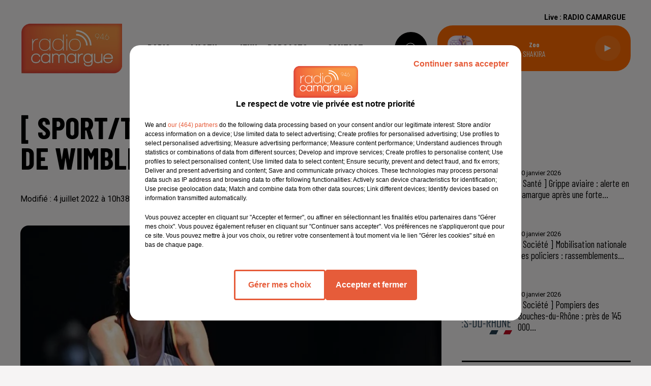

--- FILE ---
content_type: text/html; charset=utf-8
request_url: https://www.radio-camargue.com/sport-tennis-quarts-de-finale-de-wimbledon-l-affiche-du-jour
body_size: 14600
content:
<!DOCTYPE html><html lang="fr"><head><meta charSet="utf-8"/><meta name="viewport" content="width=device-width,initial-scale=1.0"/><link rel="shortcut icon" type="image/x-icon" href="/favicon.ico"/><link rel="icon" type="image/x-icon" href="/favicon.ico"/><meta name="robots" content="max-snippet:-1, max-image-preview:large, max-video-preview:-1"/><script type="text/javascript" src="https://common.lesindesradios.fr/tc_LesIndesRadios_web_header.js" charSet="utf-8"></script><script type="text/javascript"> 

                    // Environment
                     var tc_vars = new Array();
                     var tc_array_events = new Array();
                     tc_vars["radio_id"] = '';
                    
                     window.tc_vars =
                      {
                        env_template: 'homepage',
                        env_work: 'PROD',
                        env_country: 'FR',
                        env_language: 'FR',
                        env_device: 'd',
                        env_currency: 'EUR',
                        // Website tree structure
                        page_name : "App load",
                        site_Id : 5608,
                        id_container : 'a5cc0b7b-4f9d-4e99-8884-ef2753293aba',
                        user_logged: 'no',
                        user_id: '',
                        user_type: '',
                        user_email: '',
                        radio_id:'',
                        id_reservation: '',
                        type_reservation: '',
                        ville_reservation: '',
                        date_reservation: '',
                        etablissement: '',
                        nom_espace: '',
                        quantite_siege: '',
                        creneau_reservation: '',
                        service_supplementaire: '',
                        unitprice_tf: '',
                        unitprice_ati: '',
                        totalprice_tf: '',
                        totalprice_ati: ''
                      };
                  
                      </script><meta name="description" content="RADIO CAMARGUE :  "/><meta name="keywords" content="tennis, wimbledon, alize cornet, radio camargue, rolland garros, 2022, nadal djokovic"/><title>Actualités - [ SPORT/TENNIS ] Quarts de finale de Wimbledon: L&#x27;affiche du jour</title><link href="https://www.radio-camargue.com/sport-tennis-quarts-de-finale-de-wimbledon-l-affiche-du-jour" rel="canonical"/><meta property="twitter:title" content="Actualités - [ SPORT/TENNIS ] Quarts de finale de Wimbledon: L&#x27;affiche du jour"/><meta property="og:title" content="Actualités - [ SPORT/TENNIS ] Quarts de finale de Wimbledon: L&#x27;affiche du jour"/><meta property="og:url" content="https://www.radio-camargue.com/sport-tennis-quarts-de-finale-de-wimbledon-l-affiche-du-jour"/><meta property="og:description" content="RADIO CAMARGUE :  "/><meta property="twitter:description" content="RADIO CAMARGUE :  "/><meta property="twitter:card" content="summary"/><meta property="og:type" content="article"/><meta property="twitter:image:alt" content=""/><meta property="og:image:alt" content=""/><meta property="twitter:image" content="https://medias.lesindesradios.fr/t:app(web)/t:r(unknown)/filters:format(jpeg)/medias/Bw0nAKiNK0/image/alizee_cornet1656923831164.jpg"/><meta property="og:image" content="https://medias.lesindesradios.fr/t:app(web)/t:r(unknown)/filters:format(jpeg)/medias/Bw0nAKiNK0/image/alizee_cornet1656923831164.jpg"/><meta name="next-head-count" content="16"/><link rel="stylesheet" type="text/css" href="/css/Statics2.css"/><link rel="stylesheet" type="text/css" href="/css/swiper-bundle.min.css"/><link href="/dynamics/8c3ppb15a/styles.css" rel="stylesheet" media="all"/><script>var apidata = {"radio":{"alias":"radiocamargue","atId":628585,"background":{"adManager":null,"displayOn":"home","id":"YUre6hOL9O","native":{"images":{"mobile":{"id":"1n3OgPRs9E","url":"https://bocir-medias-prod.s3.fr-par.scw.cloud/medias/Bw0nAKiNK0/image/Format_habillage_site_internet1756975072737.jpg"},"web":{"id":"ilZmeGuWYx","url":"https://bocir-medias-prod.s3.fr-par.scw.cloud/medias/Bw0nAKiNK0/image/Format_habillage_site_internet1758205685360.jpg"}},"redirectLink":"https://www.radio-camargue.com"}},"favicon":"https://bocir-medias-prod.s3.fr-par.scw.cloud/radios/radiocamargue/images/favicon.x-icon","fixedPlayer":false,"id":"aPspeHxyht","logoPosition":null,"maintenance":false,"metaDescription":"Radio Camargue","name":"RADIO CAMARGUE","neoWinnerData":null,"pages":{"archive":"73YivXDSoy","lateralMenu":null,"playerExterne":null,"siteMap":"BRsI98sX0W"},"playerPosition":["header","footer"],"primaryHost":"www.radio-camargue.com","radioFooterLogo":null,"radioLogo":"https://bocir-medias-prod.s3.fr-par.scw.cloud/radios/radiocamargue/images/logo_AXUqhdE2WX.png","robotsUrl":"https://www.radio-camargue.com/sitemap.xml\n","structure":{"header":{"logo":"left","menuHasRadios":null,"menuSide":"left","minimized":{"active":true,"onScroll":true},"sticky":true},"player":{"bottom":{"active":false,"hasBroadcast":false,"hideOnScroll":null,"sticky":null},"externalParameters":null,"hasDetails":true,"top":{"active":true,"simpleButtons":null}},"radioGroup":null,"rossel":null},"theme":{"blockTitleFont":null,"darkColors":{"background":"#000000","muted":"#ffffff","text":"#ffffff"},"darkMode":false,"fontSizes":{"desktop":{"blockTitle":"3.6rem","chapo":"2.6rem","title":"6rem"},"mobile":{"blockTitle":"2.8rem","chapo":"2.6rem","title":"3.8rem"}},"footer":{"footerRadiosColor":null,"mainMenu":{"font":"barlowcondensed","fontSizes":{"desktop":"2rem","mobile":"2rem"},"italic":false,"menuColor":{"activeColor":"#ff6b00","arrowColor":"#000000","hoverColor":"#ff6b00","mainColor":"#000000"}},"secondMenu":{"font":"barlowcondensed","fontSizes":{"desktop":"1.5rem","mobile":"1.5rem"},"italic":false,"menuColor":{"activeColor":null,"arrowColor":null,"hoverColor":"#ff6b00","mainColor":"#000000"}}},"footerColors":{"background":"#f6f4f4","muted":"#ffffff","text":"#ffffff"},"header":{"color":"#f6f4f4","menu":{"font":"barlowcondensed","fontSizes":{"desktop":"2rem","mobile":"2rem"},"italic":false,"menuColor":{"activeColor":"#ff6b00","arrowColor":"#000000","hoverColor":"#ff6b00","mainColor":"#000000"}},"splitLine":{"active":false,"color":"#000000","fullWidth":null}},"homepageFontSizes":null,"italicTitles":false,"lightColors":{"background":"#f6f4f4","muted":"#000000","text":"#000000"},"mainColor":"#ff6b00","mainFont":"roboto","player":{"artistParameters":{"color":"#ffffff","font":"barlowcondensed","fontSize":"1.6rem"},"bar":{"color":"#ff6b00","opacity":100},"mainColor":"#ff6b00","titleParameters":{"color":"#ffffff","font":"barlowcondensed","fontSize":"1.4rem"}},"readMore":null,"readMoreFont":null,"rossel":{"button":null,"footer":null,"header":null,"heading":null,"separator":null,"thumbnail":{"borderBottom":null,"borderBottomColor":null,"fullWidth":null,"leadAnimation":null,"titleUnderline":null,"titleUnderlineColors":null,"zoom":true}},"separators":null,"thumbnailBadgeFont":null,"thumbnailChipColor":null,"thumbnailResumeFont":null,"titlesFont":"barlowcondensed","titlesFontHomepage":null,"useMainColorForTitles":false},"timeZone":"Europe/Paris","titreSite":"Radio Camargue","ts":"8c3ppb15a","urls":{"appstore":"https://itunes.apple.com/us/app/radio-camargue/id1290848166?l=fr&ls=1&mt=8","facebook":"https://www.facebook.com/radiocamarguepage/","instagram":"https://www.instagram.com/radiocamargue94.6/","playstore":"https://play.google.com/store/apps/details?id=fr.lesindesradios.radiocamargue&hl=fr","twitter":"","youtube":""}},"menuMain":{"id":"4wfPPrc37M","items":[{"id":"WjlKhGiuzW","label":"L'atelier cuisine de Rabanel","parentId":"51v3DYFqci","target":"/l-atelier-cuisine-de-rabanel/1"},{"id":"JWYbx1lBWx","label":"Emissions","parentId":"P4XRAWqY9x","target":"/emissions"},{"id":"wtc4eNFw9C","label":"Flash Infos","parentId":"51v3DYFqci","target":"/flash-infos/1"},{"id":"Ln48ACfhgO","label":"L'Hebdo","parentId":"51v3DYFqci","target":"/l-hebdo/1"},{"id":"P4XRAWqY9x","label":"Radio","parentId":null,"target":"/emissions"},{"id":"0czRwnjZwg","label":"L'Actu","parentId":null,"target":"/actualites/1"},{"id":"jdJUdcNCAw","label":"Sports","parentId":"0czRwnjZwg","target":"/news/actualites-sportives-137/1"},{"id":"3kStCBDLdx","label":"Titres diffusés","parentId":"P4XRAWqY9x","target":"/ckoi"},{"id":"n3DGm8Sv0n","label":"Nationales / Internationales","parentId":"0czRwnjZwg","target":"/news/actualites-nationales-internationales-100/1"},{"id":"exXcR2cldM","label":"Bons plans sorties","parentId":"0czRwnjZwg","target":"/actualites/bons-plans-sorties/1"},{"id":"mDsG4qR8qZ","label":"Jeux","parentId":null,"target":"/jeuxconcours/cliquez-et-gagnez-144/1"},{"id":"51v3DYFqci","label":"Podcasts","parentId":null,"target":"/menu-des-podcasts"},{"id":"dSRjJDy2k8","label":"Emploi","parentId":"P4XRAWqY9x","target":"/le-coin-des-offres-d-emploi"},{"id":"kOstxkoQbc","label":"Contact","parentId":null,"target":"/contact"},{"id":"oBTHSMhFkW","label":"Vidéos","parentId":"P4XRAWqY9x","target":"/videos/1"}],"menuType":"MAIN"},"menuFooter":{"id":"HbLNAf0ZeD","items":[{"id":"xKIVz8HrCs","label":"Gestion des cookies","parentId":null,"target":"javascript:tC.privacy.showPrivacyCenter()"},{"id":"YS700JF2UE","label":"Plan du site","parentId":null,"target":"/plan-du-site"},{"id":"5swKLzVl1m","label":"Règlement des jeux concours","parentId":null,"target":"https://www.radio-camargue.com/reglement-des-jeux-concours"},{"id":"O6HNn4YR0p","label":"Régie Publicitaire","parentId":null,"target":"https://www.radio-camargue.com/regie-publicitaire"}],"menuType":"FOOTER"},"mode":"light","ENDPOINT":"/graphql","zones":[{"group":null,"id":"vFAuvwH8SZ","label":"RADIO CAMARGUE","stream":{"altCover":null,"bd":"https://streams.lesindesradios.fr/play/radios/radiocamargue/rWwphz90DB/any/60/sclx2.FEs3hbqOO7pelHoGrZOCoGgPi5yanq5ArAZnmvj3IXo%3D?format=sd","displayOnWebsite":true,"geofootprint":"44.36629651172517 4.6979373870923835, 44.31129305165263 4.0936893402173835, 43.75445346197532 4.1266483245923835, 43.42023294264628 4.2035526214673835, 43.336387893968165 4.9561160980298835, 43.37632856729364 5.3955692230298835, 43.63132623867397 5.4395145355298835, 43.96832935519095 5.1593631683423835, 44.36629651172517 4.6979373870923835","hasStartOver":false,"hd":"https://streams.lesindesradios.fr/play/radios/radiocamargue/rWwphz90DB/any/60/sclx2.FEs3hbqOO7pelHoGrZOCoGgPi5yanq5ArAZnmvj3IXo%3D?format=hd","hls":"https://streams.lesindesradios.fr/play/radios/radiocamargue/rWwphz90DB/any/60/sclx2.FEs3hbqOO7pelHoGrZOCoGgPi5yanq5ArAZnmvj3IXo%3D?format=hls","id":"rWwphz90DB","idMds":"2801437326486537143","imageUrl":"https://bocir-medias-prod.s3.fr-par.scw.cloud/radios/radiocamargue/radiostream/rWwphz90DB/vignette.png","label":"RADIO CAMARGUE","parentId":null,"streamFormat":"Hd","type":"RADIO"}}],"webradios":[],"radiostreams":[{"altCover":null,"bd":"https://streams.lesindesradios.fr/play/radios/radiocamargue/rWwphz90DB/any/60/sclx2.FEs3hbqOO7pelHoGrZOCoGgPi5yanq5ArAZnmvj3IXo%3D?format=sd","displayOnWebsite":true,"geofootprint":"44.36629651172517 4.6979373870923835, 44.31129305165263 4.0936893402173835, 43.75445346197532 4.1266483245923835, 43.42023294264628 4.2035526214673835, 43.336387893968165 4.9561160980298835, 43.37632856729364 5.3955692230298835, 43.63132623867397 5.4395145355298835, 43.96832935519095 5.1593631683423835, 44.36629651172517 4.6979373870923835","hasStartOver":false,"hd":"https://streams.lesindesradios.fr/play/radios/radiocamargue/rWwphz90DB/any/60/sclx2.FEs3hbqOO7pelHoGrZOCoGgPi5yanq5ArAZnmvj3IXo%3D?format=hd","hls":"https://streams.lesindesradios.fr/play/radios/radiocamargue/rWwphz90DB/any/60/sclx2.FEs3hbqOO7pelHoGrZOCoGgPi5yanq5ArAZnmvj3IXo%3D?format=hls","id":"rWwphz90DB","idMds":"2801437326486537143","imageUrl":"https://bocir-medias-prod.s3.fr-par.scw.cloud/radios/radiocamargue/radiostream/rWwphz90DB/vignette.png","label":"RADIO CAMARGUE","parentId":null,"streamFormat":"Hd","type":"RADIO"}],"images":{"from":["https://bocir-prod-bucket","https://bocir-medias-prod"],"to":"https://medias.lesindesradios.fr"},"taggingData":{"radioIdCmp":628585,"headerCmp":"https://common.lesindesradios.fr/tc_LesIndesRadios_web_header.js","bodyCmp":"https://common.lesindesradios.fr/tc_LesIndesRadios_web_body.js","scriptCmp":null},"eventTypes":[{"id":"2vrkFGibaz","name":"Festival"},{"id":"aJ12q7gGN4","name":"Salon/Foire"},{"id":"AnrKnnsvFK","name":"Matchs Sportifs"},{"id":"bSfTbDV5PT","name":"Autre"},{"id":"CSGjqBRjRT","name":"Sport"},{"id":"F8vnMfo2w0","name":"Loto"},{"id":"fHL3OXAeKc","name":"Théâtre"},{"id":"h6QtWFmvTg","name":"Exposition"},{"id":"iZLWZswuHl","name":"Rallies"},{"id":"kd5nt1GhGw","name":"Kermesse"},{"id":"Ktk85c2Pgt","name":"Fête"},{"id":"kVSs4cI5Qv","name":"Défilé de mode"},{"id":"Nbyg2ko8dZ","name":"Brocante"},{"id":"nKvE4LPZvK","name":"Ateliers"},{"id":"oexf66jvgE","name":"Foires"},{"id":"r5ifJ78YOQ","name":"Concert"},{"id":"UGyjJA4qz1","name":"Courses pédestres"},{"id":"wk9Yu07DfH","name":"Conférences"}]};
</script><noscript data-n-css=""></noscript><script defer="" nomodule="" src="/_next/static/chunks/polyfills-c67a75d1b6f99dc8.js"></script><script src="/_next/static/chunks/webpack-74d3eef7a263d7ef.js" defer=""></script><script src="/_next/static/chunks/framework-03cd576e71e4cd66.js" defer=""></script><script src="/_next/static/chunks/main-d2ba44903cd47711.js" defer=""></script><script src="/_next/static/chunks/pages/_app-1f09d01423f32803.js" defer=""></script><script src="/_next/static/chunks/pages/%5B%5B...proxy+%5D%5D-7891cb9699c51b1e.js" defer=""></script><script src="/_next/static/cshfCXOD5hTEPTVy3uK5x/_buildManifest.js" defer=""></script><script src="/_next/static/cshfCXOD5hTEPTVy3uK5x/_ssgManifest.js" defer=""></script></head><body class="mode--light"><iframe id="iframe-connect" style="display:none"></iframe><script type="text/javascript"> 
                    // Environment
                     var tc_vars = new Array();
                     tc_vars["radio_id"] = '';
                   </script><div id="__next"><div class="Global media-max-height-lg"><header class="Header  bg--header 
    
    
    
    
    IsFixed
    
    
    
    
    
    
    
    HasPlayer
    
  " id="Header"><div class="container"><div class="HeaderContainer "><a class="HeaderLogo" href="/"><span class="logo" style="cursor:pointer"><img src="https://medias.lesindesradios.fr/t:app(web)/t:r(unknown)/fit-in/300x2000/filters:format(webp)/filters:quality(100)/radios/radiocamargue/images/logo_AXUqhdE2WX.png" alt="logo"/></span></a><div class="HeaderToggler"><button type="button" class="btn"><i class="icon"><svg version="1.1" xmlns="http://www.w3.org/2000/svg" xmlns:xlink="http://www.w3.org/1999/xlink" class="menu" x="0px" y="0px" viewBox="0 0 20 20" xml:space="preserve"><path d="M0,16v-2h20v2H0z M0,11V9h20v2H0z M0,6V4h20v2H0z"></path></svg></i></button></div><div class="HeaderNavContainer" id="HeaderNavContainer"><div class="" style="display:flex;flex:1 1 1px;flex-direction:column"><nav class="HeaderNav"><div class="MenuTop"><div class="isNotMobile "><div class="collapseHeader "><ul class="nav"><li class="nav-item dropdown "><a href="/emissions" class="dropdown-toggle nav-link"> <!-- -->Radio</a><div class="dropdown-menu  "><a class="dropdown-item" href="/emissions">Emissions</a><a class="dropdown-item" href="/ckoi">Titres diffusés</a><a class="dropdown-item" href="/le-coin-des-offres-d-emploi">Emploi</a><a class="dropdown-item" href="/videos/1">Vidéos</a></div></li><li class="nav-item dropdown "><a href="/actualites/1" class="dropdown-toggle nav-link"> <!-- -->L&#x27;Actu</a><div class="dropdown-menu  "><a class="dropdown-item" href="/news/actualites-sportives-137/1">Sports</a><a class="dropdown-item" href="/news/actualites-nationales-internationales-100/1">Nationales / Internationales</a><a class="dropdown-item" href="/actualites/bons-plans-sorties/1">Bons plans sorties</a></div></li><li class="nav-item "><a class="nav-link" href="/jeuxconcours/cliquez-et-gagnez-144/1"> <!-- -->Jeux</a></li><li class="nav-item dropdown "><a href="/menu-des-podcasts" class="dropdown-toggle nav-link"> <!-- -->Podcasts</a><div class="dropdown-menu  "><a class="dropdown-item" href="/l-atelier-cuisine-de-rabanel/1">L&#x27;atelier cuisine de Rabanel</a><a class="dropdown-item" href="/flash-infos/1">Flash Infos</a><a class="dropdown-item" href="/l-hebdo/1">L&#x27;Hebdo</a></div></li><li class="nav-item "><a class="nav-link" href="/contact"> <!-- -->Contact</a></li></ul></div></div></div></nav></div></div><div class="HeaderSearch"><a class="btn 
  
   " aria-label="Rechercher" href="/recherche"><i class="icon"><svg version="1.1" xmlns="http://www.w3.org/2000/svg" xmlns:xlink="http://www.w3.org/1999/xlink" class="search" x="0px" y="0px" viewBox="0 0 20 20" xml:space="preserve"><path d="M17.8,16.4l-2.1-2.1c0,0,0,0-0.1,0c2.1-2.7,1.9-6.7-0.6-9.1c-2.7-2.7-7.2-2.7-9.9,0c-2.7,2.7-2.7,7.2,0,9.9 C6.4,16.3,8.1,17,10,17c1.5,0,3-0.5,4.2-1.4c0,0,0,0,0,0.1l2.1,2.1c0.4,0.4,1,0.4,1.4,0C18.2,17.4,18.2,16.8,17.8,16.4z M5.8,14.2 c-2.3-2.3-2.3-6.1,0-8.5c2.3-2.3,6.1-2.3,8.5,0c2.3,2.3,2.3,6.1,0,8.5C13.1,15.4,11.6,16,10,16C8.4,16,6.9,15.4,5.8,14.2z"></path></svg></i></a></div><div class="HeaderAside"><nav class="HeaderSources HasDetails"><ul class="nav"><li class="nav-item "><a class="nav-link" href="/sport-tennis-quarts-de-finale-de-wimbledon-l-affiche-du-jour#">Live : <!-- --> <!-- -->RADIO CAMARGUE</a></li></ul></nav><div class="block bg--player Player PlayerSmall"></div></div></div></div></header><main class="Main"><script type="application/ld+json">{"@context":"http://schema.org","@type":"NewsArticle","mainEntityOfPage":{"@type":"WebPage","@id":"https://google.com/article"},"headline":"[ SPORT/TENNIS ] Quarts de finale de Wimbledon: L'affiche du jour","datePublished":"2022-07-04T08:38:57.482Z","publisher":{"@type":"Organization","name":"RADIO CAMARGUE","logo":{"@type":"ImageObject","url":"https://bocir-medias-prod.s3.fr-par.scw.cloud/radios/radiocamargue/images/logo_AXUqhdE2WX.png"}},"author":{"@type":"Organization","name":"RADIO CAMARGUE"},"image":["https://bocir-medias-prod.s3.fr-par.scw.cloud/medias/Bw0nAKiNK0/image/alizee_cornet1656923831164-format1by1.jpg"]}</script><div id="PlayerDetailsOverlay" class="PlayerDetailsOverlay hidden"></div><section class="section bg--section-light CONTENT" id="section0"><div class="container"><div class="row"><div class="col col-10 col-md-7"><h1 id="titre" class="h1 block title">[ SPORT/TENNIS ] Quarts de finale de Wimbledon: L&#x27;affiche du jour</h1><div class="block date" style="display:flex;flex-direction:column;color:#000000" id="dateEtAuteur"><p class="block date" id="dateEtAuteur">Modifié : 4 juillet 2022 à 10h38  par Sarah  Rios </p></div><div class="block paragraph" style="display:flex;flex-direction:column"><figure id="imagePrincipale" class="media" style="align-items:center;justify-content:center"><img class="" style="width:100%" src="https://medias.lesindesradios.fr/t:app(web)/t:r(unknown)/fit-in/1100x2000/filters:format(webp)/medias/Bw0nAKiNK0/image/alizee_cornet1656923831164.jpg" alt="[ SPORT/TENNIS ] Quarts de finale de Wimbledon: L&#x27;affiche du jour"/></figure><div style="margin-top:0"><div class="media-credit">Crédit : <!-- -->MICHAEL ERREY / AFP</div></div></div><div id="paragraphe_kmdljgg00" class="block paragraph"><script>window.blocparagraphe_kmdljgg00=true;</script> <p><span style="font-weight: 400;">Pour cette journ&eacute;e sportive, Aliz&eacute; Cornet veut sa place en quart de finale de Wimbledon. Elle joue en huiti&egrave;me contre une joueuse australienne. Harmony Tan sera sur les courts en fin de journ&eacute;e contre Amanda Anisimova. Chez les hommes, Nadal tentera lui aussi de d&eacute;crocher une place en quart de finale. Pour Novak Djokovic, c&rsquo;est d&eacute;j&agrave; fait.<br /></span></p></div><div style="display:flex;flex-flow:row-reverse" id="reseauxsociaux_ki9ehhh72"><button type="button" class="btn 
  
   btn-sm "><i class="icon"><svg version="1.1" xmlns="http://www.w3.org/2000/svg" xmlns:xlink="http://www.w3.org/1999/xlink" class="facebook" x="0px" y="0px" viewBox="0 0 20 20" xml:space="preserve"><path d="M11.1,17v-6.4h2.1l0.3-2.5h-2.5V6.5c0-0.7,0.2-1.2,1.2-1.2h1.3V3.1C13,3,12.4,3,11.7,3c-1.7-0.1-3.1,1.1-3.2,2.8 c0,0.2,0,0.3,0,0.5v1.8H6.4v2.5h2.1V17H11.1z"></path></svg></i></button></div><div class="block" id="publicite_kiakryl13"><div id="publicite_kiakryl13"><script>window.blocpublicite_kiakryl13=true;</script> <div id="72672-28"><script src="//ads.themoneytizer.com/s/gen.js?type=28"></script><script src="//ads.themoneytizer.com/s/requestform.js?siteId=72672&formatId=28"></script></div></div></div></div><div class="col col-10 col-md-3 Aside"><div class="block" id="publicite_kiw89xw81"><div id="publicite_kiw89xw81"><script>window.blocpublicite_kiw89xw81=true;</script> <div id="72672-3"><script src="//ads.themoneytizer.com/s/gen.js?type=3"></script><script src="//ads.themoneytizer.com/s/requestform.js?siteId=72672&formatId=3"></script></div></div></div><div class="block News" id="remonteeArticles_ki9n2ggr4"><div class="heading 

  "><h2 class="title h2  ">À la une</h2></div><div class="row row-alt-1 grid gutters-md"><div class="col-1 col-md-1 "><a class="thumbnail d-flex  animated-img" title="[ Santé ] Grippe aviaire : alerte en Camargue après une forte..." href="/sante-grippe-aviaire-alerte-en-camargue-apres-une-forte-mortalite-de-cygnes"><figure class="media ratio--1-1" style="align-items:center;justify-content:center"><img class="" src="https://medias.lesindesradios.fr/t:app(web)/t:r(unknown)/fit-in/400x400/filters:format(webp)/medias/Bw0nAKiNK0/image/MjAyNTA5MDYyZWNmNjM1OTM0YWQ0OTNkZmI2ZWNlNDU1MWU2NmY1769763260808-format1by1.jpg" alt="[ Santé ] Grippe aviaire : alerte en Camargue après une forte..." width="1" height="1"/></figure><div class="resume"><p class="date">30 janvier 2026</p><h3 class="h3">[ Santé ] Grippe aviaire : alerte en Camargue après une forte...</h3><div class="AudioPlayer"><div class="AudioControl"></div><div class="AudioProgress"></div></div></div></a></div><div class="col-1 col-md-1 "><a class="thumbnail d-flex  animated-img" title="[ Société ] Mobilisation nationale des policiers : rassemblements..." href="/societe-mobilisation-nationale-des-policiers-rassemblements-annonces-a-nimes-et-marseille"><figure class="media ratio--1-1" style="align-items:center;justify-content:center"><img class="" src="https://medias.lesindesradios.fr/t:app(web)/t:r(unknown)/fit-in/400x400/filters:format(webp)/medias/Bw0nAKiNK0/image/Capture_d__cran_2026_01_30_0946531769762824872-format1by1.png" alt="[ Société ] Mobilisation nationale des policiers : rassemblements..." width="1" height="1"/></figure><div class="resume"><p class="date">30 janvier 2026</p><h3 class="h3">[ Société ] Mobilisation nationale des policiers : rassemblements...</h3><div class="AudioPlayer"><div class="AudioControl"></div><div class="AudioProgress"></div></div></div></a></div><div class="col-1 col-md-1 "><a class="thumbnail d-flex  animated-img" title="[ Société ] Pompiers des Bouches-du-Rhône : près de 145 000..." href="/societe-pompiers-des-bouches-du-rhone-pres-de-145-000-interventions-en-2025"><figure class="media ratio--1-1" style="align-items:center;justify-content:center"><img class="" src="https://medias.lesindesradios.fr/t:app(web)/t:r(unknown)/fit-in/400x400/filters:format(webp)/medias/Bw0nAKiNK0/image/86cb1ee8a24378d5003351b2ca4c6bef1769762654820-format1by1.png" alt="[ Société ] Pompiers des Bouches-du-Rhône : près de 145 000..." width="1" height="1"/></figure><div class="resume"><p class="date">30 janvier 2026</p><h3 class="h3">[ Société ] Pompiers des Bouches-du-Rhône : près de 145 000...</h3><div class="AudioPlayer"><div class="AudioControl"></div><div class="AudioProgress"></div></div></div></a></div></div></div><hr class="hr"/><div class="block TopTitles" id="remonteeTitresMusicaux_ki85rnvc5"><div class="heading 

  "><h2 class="title h2  ">Titres diffusés</h2></div><div class="toptitle-loader-height" style="display:flex;align-items:center;justify-content:center"><div class="loader" style="width:80px;height:80px"></div></div></div><hr class="hr"/><div class="block Horoscope" id="remonteeHoroscopes_ki85rnvc7"><div class="heading 

  "><h2 class="title h2  ">L&#x27;horoscope</h2></div><div class="row row-alt-3 grid gutters-sm"><div class="col-1"><a class="thumbnail " href="/horoscope?signe=belier"><figure class="media" style="display:block"><span class="img bg--primary"><i class="icon"><svg version="1.1" xmlns="http://www.w3.org/2000/svg" xmlns:xlink="http://www.w3.org/1999/xlink" class="aries" x="0px" y="0px" viewBox="0 0 20 20" xml:space="preserve"><path d="M13.6,2.5c-1.6,0-2.9,0.9-3.6,2.3C9.4,3.4,8,2.5,6.4,2.5c-2.2,0-3.9,1.8-3.9,3.9c0,1,0.4,2,1.1,2.7c0,0.1,0.2,0.1,0.3,0.1c0.1,0,0.2,0,0.3-0.1c0.2-0.2,0.2-0.4,0-0.5C3.5,8,3.2,7.2,3.2,6.4c0-1.8,1.4-3.2,3.2-3.2s3.2,1.4,3.2,3.2v10.7c0,0.2,0.2,0.4,0.4,0.4s0.4-0.2,0.4-0.4c0-1.8,0-3.2,0-4.1c0-1.5,0-3.7,0-6.6c0-1.8,1.4-3.2,3.2-3.2c1.8,0,3.2,1.4,3.2,3.2c0,0.8-0.3,1.6-0.8,2.2c-0.2,0.2-0.2,0.4,0,0.5c0.2,0.2,0.4,0.2,0.5,0c0.7-0.7,1.1-1.7,1.1-2.7C17.5,4.2,15.8,2.5,13.6,2.5z"></path></svg></i></span></figure><div class="resume"><h3 class="sign">Bélier</h3></div></a></div><div class="col-1"><a class="thumbnail " href="/horoscope?signe=taureau"><figure class="media" style="display:block"><span class="img bg--primary"><i class="icon"><svg version="1.1" xmlns="http://www.w3.org/2000/svg" xmlns:xlink="http://www.w3.org/1999/xlink" class="taurus" x="0px" y="0px" viewBox="0 0 20 20" xml:space="preserve"><path d="M14.3,12.4c0,2.4-1.9,4.3-4.3,4.3s-4.3-1.9-4.3-4.3c0-2.4,1.9-4.3,4.3-4.3S14.3,10.1,14.3,12.4z M16.8,2.5c-1.9,0-2.9,1.4-3.7,2.6c-0.8,1.2-1.6,2.3-3.1,2.3S7.7,6.3,6.9,5.1C6.1,3.9,5.1,2.5,3.2,2.5C3,2.5,2.9,2.7,2.9,2.9c0,0.2,0.2,0.4,0.4,0.4c1.5,0,2.3,1.1,3.1,2.3c0.6,0.8,1.1,1.7,2,2.1C6.4,8.4,5,10.3,5,12.4c0,2.8,2.3,5,5,5s5-2.3,5-5c0-2.2-1.4-4.1-3.3-4.7c0.9-0.5,1.5-1.4,2-2.1c0.8-1.2,1.6-2.3,3.1-2.3c0.2,0,0.4-0.2,0.4-0.4C17.1,2.7,17,2.5,16.8,2.5z"></path></svg></i></span></figure><div class="resume"><h3 class="sign">Taureau</h3></div></a></div><div class="col-1"><a class="thumbnail " href="/horoscope?signe=gemeaux"><figure class="media" style="display:block"><span class="img bg--primary"><i class="icon"><svg version="1.1" xmlns="http://www.w3.org/2000/svg" xmlns:xlink="http://www.w3.org/1999/xlink" class="gemini" x="0px" y="0px" viewBox="0 0 20 20" xml:space="preserve"><path d="M7.7,14.5V5.5C8.4,5.7,9.2,5.8,10,5.8c0.8,0,1.5-0.1,2.3-0.3v9c-0.7-0.2-1.5-0.3-2.3-0.3C9.2,14.2,8.4,14.2,7.7,14.5zM13,14.8V5.2c1.1-0.5,2-1.2,2.8-2.1c0.1-0.2,0.1-0.4,0-0.5c-0.2-0.1-0.4-0.1-0.5,0C13.9,4.2,12,5.1,10,5.1C8,5.1,6,4.2,4.8,2.6c-0.1-0.2-0.4-0.2-0.5,0C4.1,2.7,4,3,4.2,3.1C5,4,5.9,4.8,7,5.2v9.5c-1.1,0.5-2,1.2-2.8,2.1c-0.1,0.2-0.1,0.4,0,0.5c0.2,0.1,0.4,0.1,0.5,0C6,15.8,8,14.9,10,14.9c2,0,3.9,0.9,5.2,2.5c0.1,0.1,0.2,0.2,0.3,0.2c0.1,0,0.2,0,0.2-0.1c0.2-0.1,0.2-0.4,0-0.5C15,16,14.1,15.2,13,14.8z"></path></svg></i></span></figure><div class="resume"><h3 class="sign">Gémeaux</h3></div></a></div><div class="col-1"><a class="thumbnail " href="/horoscope?signe=cancer"><figure class="media" style="display:block"><span class="img bg--primary"><i class="icon"><svg version="1.1" xmlns="http://www.w3.org/2000/svg" xmlns:xlink="http://www.w3.org/1999/xlink" class="cancer" x="0px" y="0px" viewBox="0 0 20 20" xml:space="preserve"><path d="M7,4.3c-1.3,0-2.4,1.1-2.4,2.4C4.6,8,5.7,9.1,7,9.1S9.4,8,9.4,6.7C9.4,5.4,8.3,4.3,7,4.3z M10.2,2.5c2.3,0,4.4,0.8,5.9,2.2c0.2,0.2,0.2,0.4,0,0.5c-0.2,0.2-0.4,0.2-0.5,0c-1.3-1.2-3.2-2-5.3-2c-1,0-1.8,0.2-2.5,0.4c1.4,0.3,2.5,1.5,2.5,3.1c0,1.7-1.4,3.2-3.2,3.2c-1.7,0-3.2-1.4-3.2-3.2c0-0.6,0.1-1.1,0.4-1.5C4.5,4.7,6.1,2.5,10.2,2.5z M13,10.9c-1.3,0-2.4,1.1-2.4,2.4c0,1.3,1.1,2.4,2.4,2.4s2.4-1.1,2.4-2.4C15.4,12,14.3,10.9,13,10.9z M12.9,10.2c1.7,0,3.2,1.4,3.2,3.2c0,0.6-0.1,1.1-0.4,1.5c-0.2,0.5-1.8,2.7-5.9,2.7c-2.3,0-4.4-0.8-5.8-2.2c-0.2-0.2-0.2-0.4,0-0.5c0.2-0.2,0.4-0.2,0.5,0c1.3,1.2,3.2,2,5.3,2c1,0,1.8-0.2,2.5-0.4c-1.4-0.3-2.5-1.5-2.5-3.1C9.8,11.6,11.2,10.2,12.9,10.2z"></path></svg></i></span></figure><div class="resume"><h3 class="sign">Cancer</h3></div></a></div><div class="col-1"><a class="thumbnail " href="/horoscope?signe=lion"><figure class="media" style="display:block"><span class="img bg--primary"><i class="icon"><svg version="1.1" xmlns="http://www.w3.org/2000/svg" xmlns:xlink="http://www.w3.org/1999/xlink" class="leo" x="0px" y="0px" viewBox="0 0 20 20" xml:space="preserve"><path d="M6.1,13.9c-1.1,0-1.9-0.8-1.9-1.9c0-1.1,0.8-1.9,1.9-1.9c1.1,0,1.9,0.8,1.9,1.9C7.9,13.1,7.1,13.9,6.1,13.9zM16.2,14.5c-0.2,0-0.4,0.2-0.4,0.4c0,1.1-0.8,1.9-1.9,1.9c-1.1,0-1.9-0.8-1.9-1.9c0-1.3,0.8-2.3,1.7-3.3c1-1.2,2-2.4,2-4.2c0-2.7-2.2-4.9-4.9-4.9S6.1,4.7,6.1,7.4c0,0.7,0.2,1.5,0.5,2.1c-0.2,0-0.3,0-0.5,0c-1.5,0-2.6,1.2-2.6,2.6s1.2,2.6,2.6,2.6c1.5,0,2.6-1.2,2.6-2.6c0-0.7-0.3-1.3-0.8-1.9C7.2,9.4,6.8,8.4,6.8,7.4c0-2.3,1.8-4.1,4.1-4.1c2.3,0,4.1,1.8,4.1,4.1c0,1.5-0.9,2.6-1.8,3.7c-0.9,1.1-1.9,2.3-1.9,3.8c0,1.5,1.2,2.6,2.6,2.6c1.5,0,2.6-1.2,2.6-2.6C16.6,14.7,16.4,14.5,16.2,14.5z"></path></svg></i></span></figure><div class="resume"><h3 class="sign">Lion</h3></div></a></div><div class="col-1"><a class="thumbnail " href="/horoscope?signe=vierge"><figure class="media" style="display:block"><span class="img bg--primary"><i class="icon"><svg version="1.1" xmlns="http://www.w3.org/2000/svg" xmlns:xlink="http://www.w3.org/1999/xlink" class="virgo" x="0px" y="0px" viewBox="0 0 20 20" xml:space="preserve"><path d="M13.1,7.5c0-0.8,0.6-1.4,1.4-1.4c0.8,0,1.4,0.6,1.4,1.4c0,0.3-0.2,0.7-0.3,0.9c-0.2,0.3-2.5,3.4-2.5,3.4V7.5z M16.3,14.9c-0.2,0-0.4,0.2-0.4,0.4c0,0.8-0.6,1.4-1.4,1.4c-0.8,0-1.4-0.6-1.4-1.4v-2.2l3.1-4.2c0.3-0.4,0.5-0.9,0.5-1.4c0-1.2-0.9-2.2-2.2-2.2c-0.6,0-1.1,0.2-1.4,0.5V4.6c0,0,0,0,0,0c0-1.2-1-2-2.2-2c-0.8,0-1.4,0.4-1.8,0.9C8.7,3,8,2.6,7.3,2.6C6.5,2.6,5.8,3,5.5,3.5C5.1,3,4.5,2.6,3.7,2.6C3.5,2.6,3.3,2.7,3.3,3c0,0.2,0.2,0.4,0.4,0.4c0.8,0,1.4,0.6,1.4,1.4v8.3c0,0.2,0.2,0.4,0.4,0.4c0.2,0,0.4-0.2,0.4-0.4V4.8v0c0-0.8,0.6-1.4,1.4-1.4c0.8,0,1.4,0.6,1.4,1.4v8.3c0,0.2,0.2,0.4,0.4,0.4c0.2,0,0.4-0.2,0.4-0.4V4.7c0-0.8,0.6-1.4,1.4-1.4c0.8,0,1.4,0.6,1.4,1.4v8.1l-2.8,3.8c-0.1,0.2-0.1,0.4,0.1,0.5c0.1,0,0.2,0.1,0.2,0.1c0.1,0,0.2,0,0.3-0.2l2.2-3v1.2c0,1.2,0.9,2.2,2.2,2.2c1.2,0,2.2-1,2.2-2.2C16.7,15,16.5,14.9,16.3,14.9z"></path></svg></i></span></figure><div class="resume"><h3 class="sign">Vierge</h3></div></a></div><div class="col-1"><a class="thumbnail " href="/horoscope?signe=balance"><figure class="media" style="display:block"><span class="img bg--primary"><i class="icon"><svg version="1.1" xmlns="http://www.w3.org/2000/svg" xmlns:xlink="http://www.w3.org/1999/xlink" class="libra" x="0px" y="0px" viewBox="0 0 20 20" xml:space="preserve"><path d="M17.1,13.6h-4.4c-0.2,0-0.3-0.1-0.4-0.3c0-0.2,0-0.3,0.2-0.4c1.5-0.9,2.4-2.5,2.4-4.2c0-2.7-2.2-4.9-4.9-4.9C7.3,3.8,5.1,6,5.1,8.7c0,1.7,0.9,3.3,2.4,4.2c0.1,0.1,0.2,0.3,0.2,0.4c0,0.2-0.2,0.3-0.4,0.3H2.9c-0.2,0-0.4-0.2-0.4-0.4s0.2-0.4,0.4-0.4h3.3c-1.1-1-1.8-2.5-1.8-4.1c0-3.1,2.5-5.6,5.6-5.6s5.6,2.5,5.6,5.6c0,1.6-0.7,3.1-1.8,4.1h3.3c0.2,0,0.4,0.2,0.4,0.4S17.4,13.6,17.1,13.6z M2.9,15.9L2.9,15.9c-0.2,0-0.4,0.2-0.4,0.4c0,0.2,0.2,0.4,0.4,0.4h14.3l0,0c0.2,0,0.3-0.2,0.3-0.4c0-0.2-0.2-0.4-0.4-0.4H2.9z"></path></svg></i></span></figure><div class="resume"><h3 class="sign">Balance</h3></div></a></div><div class="col-1"><a class="thumbnail " href="/horoscope?signe=scorpion"><figure class="media" style="display:block"><span class="img bg--primary"><i class="icon"><svg version="1.1" xmlns="http://www.w3.org/2000/svg" xmlns:xlink="http://www.w3.org/1999/xlink" class="scorpio" x="0px" y="0px" viewBox="0 0 20 20" xml:space="preserve"><path d="M16.6,15.4l-1.1-1.5c-0.1-0.2-0.4-0.2-0.5-0.1c-0.2,0.1-0.2,0.4-0.1,0.5l0.7,0.9h-1.1c-0.8,0-1.4-0.6-1.4-1.4V4.7c0-1.2-0.9-2.1-2.2-2.1c-0.8,0-1.4,0.4-1.8,0.9C8.7,2.9,8,2.6,7.3,2.6c-0.8,0-1.4,0.3-1.8,0.9c-0.4-0.6-1.1-1-1.8-1c-0.2,0-0.4,0.2-0.4,0.4s0.2,0.4,0.4,0.4c0.8,0,1.4,0.6,1.4,1.4V13c0,0.2,0.2,0.4,0.4,0.4c0.2,0,0.4-0.2,0.4-0.4V4.7c0-0.8,0.6-1.4,1.4-1.4s1.4,0.6,1.4,1.4V13c0,0.2,0.2,0.4,0.4,0.4c0.2,0,0.4-0.2,0.4-0.4V4.7c0-0.8,0.6-1.4,1.4-1.4c0.8,0,1.4,0.6,1.4,1.4v9.1c0,1.2,0.9,2.2,2.2,2.2h1.1l-0.7,0.9c-0.1,0.2-0.1,0.4,0.1,0.5c0.1,0,0.2,0.1,0.2,0.1c0.1,0,0.2,0,0.3-0.2l1.1-1.5C16.7,15.7,16.7,15.6,16.6,15.4z"></path></svg></i></span></figure><div class="resume"><h3 class="sign">Scorpion</h3></div></a></div><div class="col-1"><a class="thumbnail " href="/horoscope?signe=sagittaire"><figure class="media" style="display:block"><span class="img bg--primary"><i class="icon"><svg version="1.1" xmlns="http://www.w3.org/2000/svg" xmlns:xlink="http://www.w3.org/1999/xlink" class="sagittarius" x="0px" y="0px" viewBox="0 0 20 20" xml:space="preserve"><path d="M17.1,2.5h-5.7c-0.2,0-0.4,0.2-0.4,0.4s0.2,0.4,0.4,0.4h4.8l-9.1,9.1L4.5,9.7C4.4,9.6,4.2,9.6,4,9.7c-0.2,0.2-0.2,0.4,0,0.5l2.6,2.6l-4,4c-0.2,0.2-0.2,0.4,0,0.5c0.1,0.1,0.2,0.1,0.3,0.1c0.1,0,0.2,0,0.3-0.1l4-4L9.7,16c0.1,0.1,0.2,0.1,0.3,0.1s0.2,0,0.3-0.1c0.2-0.2,0.2-0.4,0-0.5l-2.6-2.6l9.1-9.1v4.8c0,0.2,0.2,0.4,0.4,0.4c0.2,0,0.4-0.2,0.4-0.4V2.9C17.5,2.6,17.4,2.5,17.1,2.5z"></path></svg></i></span></figure><div class="resume"><h3 class="sign">Sagittaire</h3></div></a></div><div class="col-1"><a class="thumbnail " href="/horoscope?signe=capricorne"><figure class="media" style="display:block"><span class="img bg--primary"><i class="icon"><svg version="1.1" xmlns="http://www.w3.org/2000/svg" xmlns:xlink="http://www.w3.org/1999/xlink" class="capricorn" x="0px" y="0px" viewBox="0 0 20 20" xml:space="preserve"><path d="M14.1,16.7c-1.3,0-2.3-1.1-2.3-2.3v-0.8l0.5-0.6c0.5-0.6,1.1-1,1.9-1c1.3,0,2.3,1,2.3,2.3C16.4,15.6,15.3,16.7,14.1,16.7z M14.1,11.3c-0.9,0-1.8,0.4-2.3,1.1V5.6c0-1.7-1.4-3.1-3.1-3.1c-1.2,0-2.2,0.6-2.7,1.6c-0.5-1-1.5-1.6-2.7-1.6C3,2.5,2.9,2.6,2.9,2.9c0,0.2,0.2,0.4,0.4,0.4c1.3,0,2.3,1.1,2.3,2.3v9.2c0,0.2,0.2,0.4,0.4,0.4c0.2,0,0.4-0.2,0.4-0.4V5.6c0-1.3,1-2.3,2.3-2.3s2.3,1,2.3,2.3v7.8l-2.6,3.5c-0.1,0.2-0.1,0.4,0.1,0.5c0.1,0,0.2,0.1,0.2,0.1c0.1,0,0.2,0,0.3-0.2l2-2.7c0.1,1.6,1.5,2.8,3.1,2.8c1.7,0,3.1-1.4,3.1-3.1S15.8,11.3,14.1,11.3z"></path></svg></i></span></figure><div class="resume"><h3 class="sign">Capricorne</h3></div></a></div><div class="col-1"><a class="thumbnail " href="/horoscope?signe=verseau"><figure class="media" style="display:block"><span class="img bg--primary"><i class="icon"><svg version="1.1" xmlns="http://www.w3.org/2000/svg" xmlns:xlink="http://www.w3.org/1999/xlink" class="aquarius" x="0px" y="0px" viewBox="0 0 20 20" xml:space="preserve"><path d="M12.4,5.1c0.2,0,0.4,0.2,0.4,0.4c0,1.1,0.9,2,2,2c1.1,0,2-0.9,2-2c0-0.2,0.2-0.4,0.4-0.4c0.2,0,0.4,0.2,0.4,0.4c0,1.5-1.2,2.7-2.7,2.7c-1.1,0-1.9-0.6-2.4-1.4C11.9,7.7,11,8.2,10,8.2S8.1,7.7,7.6,6.9C7.1,7.7,6.3,8.2,5.3,8.2C3.7,8.2,2.5,7,2.5,5.5c0-0.2,0.2-0.4,0.4-0.4c0.2,0,0.4,0.2,0.4,0.4c0,1.1,0.9,2,2,2c1.1,0,2-0.9,2-2c0-0.2,0.2-0.4,0.4-0.4C7.9,5.1,8,5.2,8,5.5c0,1.1,0.9,2,2,2s2-0.9,2-2C12,5.2,12.1,5.1,12.4,5.1L12.4,5.1z M12.4,11.8c0.2,0,0.4,0.2,0.4,0.4c0,1.1,0.9,2,2,2c1.1,0,2-0.9,2-2c0-0.2,0.2-0.4,0.4-0.4c0.2,0,0.4,0.2,0.4,0.4c0,1.5-1.2,2.7-2.7,2.7c-1.1,0-1.9-0.6-2.4-1.4c-0.5,0.8-1.4,1.4-2.4,1.4s-1.9-0.6-2.4-1.4c-0.5,0.8-1.4,1.4-2.4,1.4c-1.5,0-2.8-1.2-2.8-2.7c0-0.2,0.2-0.4,0.4-0.4c0.2,0,0.4,0.2,0.4,0.4c0,1.1,0.9,2,2,2c1.1,0,2-0.9,2-2c0-0.2,0.2-0.4,0.4-0.4c0.2,0,0.4,0.2,0.4,0.4c0,1.1,0.9,2,2,2c1.1,0,2-0.9,2-2C12,11.9,12.1,11.8,12.4,11.8L12.4,11.8z"></path></svg></i></span></figure><div class="resume"><h3 class="sign">Verseau</h3></div></a></div><div class="col-1"><a class="thumbnail " href="/horoscope?signe=poissons"><figure class="media" style="display:block"><span class="img bg--primary"><i class="icon"><svg version="1.1" xmlns="http://www.w3.org/2000/svg" xmlns:xlink="http://www.w3.org/1999/xlink" class="pisces" x="0px" y="0px" viewBox="0 0 20 20" xml:space="preserve"><path d="M16,9.6h-3.8c0.1-2.6,0.8-4.9,2.1-6.5c0.2-0.2,0.1-0.4,0-0.5c-0.2-0.2-0.4-0.1-0.5,0c-1.4,1.8-2.3,4.3-2.3,7h-3c-0.1-2.7-0.9-5.3-2.3-7C6,2.5,5.8,2.5,5.6,2.6C5.5,2.8,5.5,3,5.6,3.1c1.3,1.6,2.1,3.9,2.1,6.5H4c-0.2,0-0.4,0.2-0.4,0.4c0,0.2,0.2,0.4,0.4,0.4h3.8c-0.1,2.6-0.8,4.9-2.1,6.5c-0.2,0.2-0.1,0.4,0,0.5c0.1,0.1,0.2,0.1,0.2,0.1c0.1,0,0.2,0,0.3-0.2c1.4-1.7,2.3-4.3,2.3-7h3c0.1,2.7,0.9,5.3,2.3,7c0.1,0.1,0.2,0.2,0.3,0.2c0.1,0,0.2,0,0.2-0.1c0.2-0.2,0.2-0.4,0-0.5c-1.3-1.6-2.1-4-2.1-6.5H16c0.2,0,0.4-0.2,0.4-0.4C16.4,9.8,16.2,9.6,16,9.6z"></path></svg></i></span></figure><div class="resume"><h3 class="sign">Poissons</h3></div></a></div></div></div></div></div></div></section></main><footer class="Footer  bg--footer "><section class="section undefined" id="footer"><div class="container"><a class="FooterLogo" href="/"><span class="logo"><img src="https://medias.lesindesradios.fr/t:app(web)/t:r(unknown)/filters:format(webp)/filters:quality(100)/radios/radiocamargue/images/logo_AXUqhdE2WX.png" alt="logo"/></span></a><nav class="FooterNav"><ul class="nav"><li class="nav-item dropdown "><a href="/emissions" class="dropdown-toggle nav-link"> <!-- -->Radio</a><div class="dropdown-menu  "><a class="dropdown-item" href="/emissions">Emissions</a><a class="dropdown-item" href="/ckoi">Titres diffusés</a><a class="dropdown-item" href="/le-coin-des-offres-d-emploi">Emploi</a><a class="dropdown-item" href="/videos/1">Vidéos</a></div></li><li class="nav-item dropdown "><a href="/actualites/1" class="dropdown-toggle nav-link"> <!-- -->L&#x27;Actu</a><div class="dropdown-menu  "><a class="dropdown-item" href="/news/actualites-sportives-137/1">Sports</a><a class="dropdown-item" href="/news/actualites-nationales-internationales-100/1">Nationales / Internationales</a><a class="dropdown-item" href="/actualites/bons-plans-sorties/1">Bons plans sorties</a></div></li><li class="nav-item "><a class="nav-link" href="/jeuxconcours/cliquez-et-gagnez-144/1"> <!-- -->Jeux</a></li><li class="nav-item dropdown "><a href="/menu-des-podcasts" class="dropdown-toggle nav-link"> <!-- -->Podcasts</a><div class="dropdown-menu  "><a class="dropdown-item" href="/l-atelier-cuisine-de-rabanel/1">L&#x27;atelier cuisine de Rabanel</a><a class="dropdown-item" href="/flash-infos/1">Flash Infos</a><a class="dropdown-item" href="/l-hebdo/1">L&#x27;Hebdo</a></div></li><li class="nav-item "><a class="nav-link" href="/contact"> <!-- -->Contact</a></li></ul></nav><nav class="FooterSocial"><ul class="nav"><li class="nav-item" style="margin-right:3px"><a href="https://itunes.apple.com/us/app/radio-camargue/id1290848166?l=fr&amp;ls=1&amp;mt=8" class="btn 
   btn--light
   btn-sm " target="_blank" aria-label="Suivez-nous sur appstore"><i class="icon"><svg version="1.1" xmlns="http://www.w3.org/2000/svg" xmlns:xlink="http://www.w3.org/1999/xlink" class="apple" x="0px" y="0px" viewBox="0 0 20 20" xml:space="preserve"><path d="M15.6,13.3c-0.2,0.5-0.5,0.9-0.8,1.4c-0.3,0.4-0.6,0.8-1,1.2c-0.3,0.3-0.8,0.5-1.2,0.5 c-0.4,0-0.8-0.1-1.2-0.3c-0.4-0.2-0.8-0.3-1.2-0.3c-0.4,0-0.9,0.1-1.3,0.3c-0.3,0.2-0.7,0.3-1.1,0.3c-0.5,0-0.9-0.2-1.3-0.6 c-0.4-0.4-0.7-0.8-1-1.2c-0.5-0.7-0.8-1.4-1.1-2.1c-0.3-0.8-0.4-1.7-0.4-2.5c0-0.8,0.2-1.7,0.6-2.4C5,7,5.5,6.6,6,6.3 C6.5,6,7.1,5.8,7.7,5.8c0.5,0,0.9,0.1,1.3,0.3c0.3,0.1,0.7,0.3,1.1,0.3c0.4-0.1,0.8-0.2,1.2-0.4c0.5-0.2,1-0.3,1.6-0.3 c1.1,0,2,0.5,2.7,1.4c-1,0.5-1.6,1.6-1.6,2.7c0,0.8,0.3,1.7,1,2.2c0.3,0.3,0.6,0.5,1,0.6C15.8,12.9,15.7,13.1,15.6,13.3L15.6,13.3z M12.9,2.7c0,0.7-0.3,1.4-0.8,2c-0.5,0.7-1.3,1.1-2.2,1.1c0-0.1,0-0.2,0-0.3c0-0.7,0.3-1.4,0.8-2c0.3-0.3,0.6-0.6,1-0.7 c0.4-0.2,0.7-0.3,1.1-0.3C12.9,2.5,12.9,2.6,12.9,2.7L12.9,2.7z"></path></svg></i></a></li><li class="nav-item" style="margin-right:3px"><a href="https://www.facebook.com/radiocamarguepage/" class="btn 
   btn--light
   btn-sm " target="_blank" aria-label="Suivez-nous sur Facebook"><i class="icon"><svg version="1.1" xmlns="http://www.w3.org/2000/svg" xmlns:xlink="http://www.w3.org/1999/xlink" class="facebook" x="0px" y="0px" viewBox="0 0 20 20" xml:space="preserve"><path d="M11.1,17v-6.4h2.1l0.3-2.5h-2.5V6.5c0-0.7,0.2-1.2,1.2-1.2h1.3V3.1C13,3,12.4,3,11.7,3c-1.7-0.1-3.1,1.1-3.2,2.8 c0,0.2,0,0.3,0,0.5v1.8H6.4v2.5h2.1V17H11.1z"></path></svg></i></a></li><li class="nav-item" style="margin-right:3px"><a href="https://www.instagram.com/radiocamargue94.6/" class="btn 
   btn--light
   btn-sm " target="_blank" aria-label="Suivez-nous sur Instagram"><i class="icon"><svg version="1.1" xmlns="http://www.w3.org/2000/svg" xmlns:xlink="http://www.w3.org/1999/xlink" class="instagram" x="0px" y="0px" viewBox="0 0 20 20" xml:space="preserve"><path d="M10.9,3c1.1,0,1.4,0,2,0c0.6,0,1.2,0.1,1.7,0.3c0.5,0.2,0.9,0.5,1.2,0.8c0.4,0.3,0.6,0.8,0.8,1.2C16.8,6,16.9,6.5,17,7.1 c0,0.7,0,0.9,0,2.4v1c0,1.5,0,1.7,0,2.4c0,0.6-0.1,1.2-0.3,1.7c-0.2,0.5-0.5,0.9-0.8,1.2c-0.3,0.4-0.8,0.6-1.2,0.8 c-0.5,0.2-1.1,0.3-1.7,0.3c-0.7,0-0.9,0-2.4,0h-1c-1.5,0-1.7,0-2.4,0c-0.6,0-1.2-0.1-1.7-0.3c-0.5-0.2-0.9-0.5-1.2-0.8 c-0.4-0.3-0.6-0.8-0.8-1.2C3.2,14,3.1,13.5,3,12.9c0-0.6,0-0.9,0-2V9.1c0-1.1,0-1.4,0-2c0-0.6,0.1-1.2,0.3-1.7 c0.2-0.5,0.5-0.9,0.8-1.2c0.3-0.4,0.8-0.6,1.2-0.8C6,3.2,6.5,3.1,7.1,3c0.6,0,0.9,0,2,0L10.9,3z M10.9,4.3H9.1c-1.1,0-1.4,0-2,0 c-0.4,0-0.9,0.1-1.3,0.2C5.6,4.7,5.3,4.8,5.1,5.1C4.8,5.3,4.7,5.6,4.5,5.9C4.4,6.3,4.3,6.7,4.3,7.2c0,0.6,0,0.9,0,2v1.7 c0,1.1,0,1.4,0,2c0,0.4,0.1,0.9,0.2,1.3c0.1,0.3,0.3,0.6,0.5,0.8c0.2,0.2,0.5,0.4,0.8,0.5c0.4,0.2,0.9,0.2,1.3,0.2c0.7,0,1,0,2.8,0 h0.2c1.6,0,1.9,0,2.6,0c0.4,0,0.9-0.1,1.3-0.2c0.3-0.1,0.6-0.3,0.8-0.5c0.2-0.2,0.4-0.5,0.5-0.8c0.2-0.4,0.2-0.9,0.2-1.3 c0-0.7,0-1,0-2.8V9.7c0-1.6,0-1.9,0-2.6c0-0.4-0.1-0.9-0.2-1.3c-0.1-0.3-0.3-0.6-0.5-0.8c-0.2-0.2-0.5-0.4-0.8-0.5 c-0.4-0.2-0.9-0.2-1.3-0.2C12.2,4.3,12,4.3,10.9,4.3L10.9,4.3z M10,6.4c2,0,3.6,1.6,3.6,3.6c0,2-1.6,3.6-3.6,3.6 c-2,0-3.6-1.6-3.6-3.6C6.4,8,8,6.4,10,6.4z M10,7.7c-1.3,0-2.3,1-2.3,2.3c0,0,0,0,0,0c0,1.3,1,2.3,2.3,2.3c0,0,0,0,0,0 c1.3,0,2.3-1,2.3-2.3c0,0,0,0,0,0C12.3,8.7,11.3,7.7,10,7.7C10,7.7,10,7.7,10,7.7z M13.7,5.4c0.5,0,0.8,0.4,0.8,0.8l0,0 c0,0.5-0.4,0.8-0.8,0.8l0,0c-0.5,0-0.8-0.4-0.8-0.8l0,0C12.9,5.8,13.3,5.4,13.7,5.4C13.7,5.4,13.7,5.4,13.7,5.4L13.7,5.4z"></path></svg></i></a></li><li class="nav-item" style="margin-right:3px"><a href="https://play.google.com/store/apps/details?id=fr.lesindesradios.radiocamargue&amp;hl=fr" class="btn 
   btn--light
   btn-sm " target="_blank" aria-label="Suivez-nous sur playstore"><i class="icon"><svg version="1.1" xmlns="http://www.w3.org/2000/svg" xmlns:xlink="http://www.w3.org/1999/xlink" class="android" x="0px" y="0px" viewBox="0 0 20 20" xml:space="preserve"><path d="M13.7,7.3c0.2,0,0.3,0.1,0.3,0.3V13c0,0.8-0.5,1.5-1.3,1.6h0V17c0,0.6-0.4,1-1,1c-0.5,0-1-0.4-1-1v-2.3H9.3V17 c0,0.6-0.4,1-1,1c-0.5,0-1-0.4-1-1v-2.4C6.6,14.5,6,13.8,6,13V7.7c0-0.2,0.1-0.3,0.3-0.3H13.7L13.7,7.3z M4.3,7.3c0.5,0,1,0.4,1,1 V13c0,0.6-0.4,1-1,1c-0.5,0-1-0.4-1-1V8.3C3.3,7.8,3.8,7.3,4.3,7.3z M15.7,7.3c0.5,0,1,0.4,1,1V13c0,0.6-0.4,1-1,1c-0.5,0-1-0.4-1-1 V8.3C14.7,7.8,15.1,7.3,15.7,7.3L15.7,7.3z M13.2,2.1c0.1,0.1,0.1,0.3,0,0.5l0,0l-0.8,0.8c1,0.7,1.6,1.8,1.6,3 c0,0.2-0.1,0.3-0.3,0.3H6.3C6.2,6.7,6,6.5,6,6.3l0,0c0-1.2,0.6-2.3,1.5-2.9l0,0L6.8,2.6c-0.1-0.1-0.1-0.3,0-0.5C6.9,2,7.1,2,7.2,2.1 l0,0L8.2,3c1.1-0.5,2.4-0.5,3.6,0l0,0l0.9-0.9l0,0C12.9,2,13.1,2,13.2,2.1C13.2,2.1,13.2,2.1,13.2,2.1z M8.3,4.7C8.2,4.7,8,4.8,8,5 l0,0c0,0.2,0.1,0.3,0.3,0.3c0,0,0,0,0,0c0.2,0,0.3-0.1,0.3-0.3c0,0,0,0,0,0C8.7,4.8,8.5,4.7,8.3,4.7L8.3,4.7z M11.7,4.7 c-0.2,0-0.3,0.1-0.3,0.3l0,0c0,0.2,0.1,0.3,0.3,0.3c0,0,0,0,0,0C11.9,5.3,12,5.2,12,5c0,0,0,0,0,0C12,4.8,11.8,4.7,11.7,4.7 L11.7,4.7z"></path></svg></i></a></li></ul></nav><nav class="FooterLegal"><ul class="nav"><li class="nav-item "><a class="nav-link" href="javascript:tC.privacy.showPrivacyCenter()"> <!-- -->Gestion des cookies</a></li><li class="nav-item "><a class="nav-link" href="/plan-du-site"> <!-- -->Plan du site</a></li><li class="nav-item "><a class="nav-link" href="https://www.radio-camargue.com/reglement-des-jeux-concours"> <!-- -->Règlement des jeux concours</a></li><li class="nav-item "><a class="nav-link" href="https://www.radio-camargue.com/regie-publicitaire"> <!-- -->Régie Publicitaire</a></li></ul></nav></div></section></footer><svg class="ClipPath"><clipPath id="chevron" clipPathUnits="objectBoundingBox"><path d="M0.976,0.114 L0.928,0.038 C0.911,0.013,0.892,0,0.87,0 C0.847,0,0.828,0.013,0.812,0.038 L0.5,0.533 L0.188,0.038 C0.172,0.013,0.153,0,0.13,0 C0.108,0,0.089,0.013,0.072,0.038 L0.024,0.114 C0.008,0.14,0,0.171,0,0.207 C0,0.243,0.008,0.274,0.024,0.298 L0.442,0.961 C0.458,0.987,0.477,1,0.5,1 C0.523,1,0.542,0.987,0.558,0.961 L0.976,0.298 C0.992,0.273,1,0.243,1,0.207 C1,0.171,0.992,0.141,0.976,0.114"></path></clipPath></svg></div></div><script id="__NEXT_DATA__" type="application/json">{"props":{"pageProps":{"page":{"__typename":"Page","canonical":"https://www.radio-camargue.com/sport-tennis-quarts-de-finale-de-wimbledon-l-affiche-du-jour","category":null,"categoryId":null,"createdBy":"sarah Rios","doNotAmp":null,"doNotIndex":false,"doNotIndexGoogle":false,"id":"3jqQIeBsSm","name":"[ SPORT/TENNIS ] Quarts de finale de Wimbledon: L'affiche du jour","pageContent":{"__typename":"PageContent","blocsData":"{\"titre\":{\"content\":\"[ SPORT/TENNIS ] Quarts de finale de Wimbledon: L'affiche du jour\"},\"chapo\":{},\"category\":{\"categoryIds\":[\"CrdUA7zwhY\"]},\"dateEtAuteur\":{\"authorFirstName\":\"Sarah\",\"authorLastName\":\"Rios\"},\"imagePrincipale\":{\"mediaId\":\"1BzIkNooME\",\"afficherCreditLegende\":true,\"formatImage\":\"original\",\"alignSelf\":\"center\",\"widthPercentage\":100},\"paragraphe_kmdljgg00\":{\"content\":\"\u003cp\u003e\u003cspan style=\\\"font-weight: 400;\\\"\u003ePour cette journ\u0026eacute;e sportive, Aliz\u0026eacute; Cornet veut sa place en quart de finale de Wimbledon. Elle joue en huiti\u0026egrave;me contre une joueuse australienne. Harmony Tan sera sur les courts en fin de journ\u0026eacute;e contre Amanda Anisimova. Chez les hommes, Nadal tentera lui aussi de d\u0026eacute;crocher une place en quart de finale. Pour Novak Djokovic, c\u0026rsquo;est d\u0026eacute;j\u0026agrave; fait.\u003cbr /\u003e\u003c/span\u003e\u003c/p\u003e\"}}","data":{"__typename":"PageContentDataType","locationZoneIds":["RADIO CAMARGUE"]},"model":{"__typename":"Model","attributes":{"__typename":"ModelAttributes","locationZone":true},"contentType":"article","id":"aFIO3gRjHI","pagebuilder":"{\"sections\":[{\"layout\":\"7/3\",\"blocsByColumn\":[[{\"id\":\"titre\",\"format\":\"7\",\"name\":\"titre\",\"data\":{}},{\"id\":\"chapo\",\"format\":\"7\",\"name\":\"chapo\",\"data\":{}},{\"id\":\"category\",\"format\":\"7\",\"name\":\"category\",\"data\":{}},{\"id\":\"dateEtAuteur\",\"format\":\"7\",\"name\":\"dateEtAuteur\",\"data\":{\"showDate\":true,\"dateChoice\":\"modificationDate\",\"dateDisplay\":\"dateAndTime\",\"showAuthor\":true,\"authorDisplay\":\"firstNameAndFullLastName\"}},{\"id\":\"imagePrincipale\",\"format\":\"7\",\"name\":\"imagePrincipale\",\"data\":{}},{\"id\":\"paragraphe_kmdljgg00\",\"format\":\"7\",\"name\":\"paragraphe\",\"data\":{}},{\"id\":\"corps\",\"format\":\"7\",\"name\":\"corps\",\"data\":{}},{\"id\":\"reseauxsociaux_ki9ehhh72\",\"format\":\"7\",\"name\":\"reseauxsociaux\",\"data\":{\"socialNetworksFromModel\":[\"facebook\"]}},{\"id\":\"publicite_kiakryl13\",\"format\":\"7\",\"name\":\"publicite\",\"data\":{\"code\":\"\u003cdiv id=\\\"72672-28\\\"\u003e\u003cscript src=\\\"//ads.themoneytizer.com/s/gen.js?type=28\\\"\u003e\u003c/script\u003e\u003cscript src=\\\"//ads.themoneytizer.com/s/requestform.js?siteId=72672\u0026formatId=28\\\"\u003e\u003c/script\u003e\u003c/div\u003e\",\"inModel\":true,\"formatImage\":\"original\",\"withSeparator\":false}}],[{\"id\":\"publicite_kiw89xw81\",\"format\":\"3\",\"name\":\"publicite\",\"data\":{\"code\":\"\u003cdiv id=\\\"72672-3\\\"\u003e\u003cscript src=\\\"//ads.themoneytizer.com/s/gen.js?type=3\\\"\u003e\u003c/script\u003e\u003cscript src=\\\"//ads.themoneytizer.com/s/requestform.js?siteId=72672\u0026formatId=3\\\"\u003e\u003c/script\u003e\u003c/div\u003e\",\"inModel\":true,\"formatImage\":\"original\",\"withSeparator\":false}},{\"id\":\"remonteeArticles_ki9n2ggr4\",\"format\":\"3\",\"name\":\"remonteeArticles\",\"data\":{\"liftType\":\"automaticCategory\",\"thumbnailsStyle\":\"horizontal\",\"imageOrVideoFormat\":\"square\",\"thumbnailsPerRow\":1,\"rowsPerPage\":3,\"displayedElements\":[\"title\",\"imageOrVideo\",\"date\"],\"itemsToDisplay\":[{\"id\":\"line1Item1\",\"name\":\"Ligne 1 élement 1\",\"line\":1,\"item\":1}],\"categoryIds\":[\"9ReUW7xGP5\"],\"locationZones\":true,\"titleOnModel\":\"À la une\",\"linkType\":\"free\",\"seeMoreLink\":false,\"offset\":1}},{\"id\":\"remonteeTitresMusicaux_ki85rnvc5\",\"format\":\"3\",\"name\":\"remonteeTitresMusicaux\",\"data\":{\"thumbnailsStyle\":\"vertical\",\"thumbnailsPerRow\":3,\"rowsPerPage\":1,\"imagesStyle\":\"roundedEdges\",\"liftsType\":\"broadcastTracks\",\"titleOnModel\":\"Titres diffusés\",\"linkType\":\"free\",\"seeMoreLink\":false,\"definedOnModel\":true,\"displaySearch\":false}},{\"id\":\"remonteeHoroscopes_ki85rnvc7\",\"format\":\"3\",\"name\":\"remonteeHoroscopes\",\"data\":{\"thumbnailsStyle\":\"vertical\",\"thumbnailsPerRow\":3,\"titleOnModel\":\"L'horoscope\",\"definedOnModel\":true}}]]}]}","type":"CONTENT"},"updatedAt":"2022-07-04T08:38:55.000Z"},"pageData":{"__typename":"PageDataType","locationZoneIds":null,"tags":[]},"previewUrl":"https://bocir-medias-prod.s3.fr-par.scw.cloud/medias/Bw0nAKiNK0/image/alizee_cornet1656923831164-format1by1.jpg","publishedDate":"2022-07-04T08:38:57.482Z","seo":{"__typename":"SEO","description":"%%site%% :  %%chapo%%","keywords":"tennis, wimbledon, alize cornet, radio camargue, rolland garros, 2022, nadal djokovic","title":"Actualités - %%titre%%"},"slug":"/sport-tennis-quarts-de-finale-de-wimbledon-l-affiche-du-jour","withoutHeaderFooter":false},"title":"[ SPORT/TENNIS ] Quarts de finale de Wimbledon: L'affiche du jour","host":"www.radio-camargue.com","fetchedContent":{"imagePrincipale":{"__typename":"Media","credit":"MICHAEL ERREY / AFP","description":null,"legend":null,"medias":[{"__typename":"MediaSpecifications","format":"1by1","height":422,"url":"https://bocir-medias-prod.s3.fr-par.scw.cloud/medias/Bw0nAKiNK0/image/alizee_cornet1656923831164-format1by1.jpg","width":422},{"__typename":"MediaSpecifications","format":"4by3","height":562,"url":"https://bocir-medias-prod.s3.fr-par.scw.cloud/medias/Bw0nAKiNK0/image/alizee_cornet1656923831164-format4by3.jpg","width":750},{"__typename":"MediaSpecifications","format":"4by7","height":422,"url":"https://bocir-medias-prod.s3.fr-par.scw.cloud/medias/Bw0nAKiNK0/image/alizee_cornet1656923831164-format4by7.jpg","width":241},{"__typename":"MediaSpecifications","format":"16by9","height":421,"url":"https://bocir-medias-prod.s3.fr-par.scw.cloud/medias/Bw0nAKiNK0/image/alizee_cornet1656923831164-format16by9.jpg","width":750},{"__typename":"MediaSpecifications","format":"original","height":null,"url":"https://bocir-medias-prod.s3.fr-par.scw.cloud/medias/Bw0nAKiNK0/image/alizee_cornet1656923831164.jpg","width":null}],"specificAttributes":{"__typename":"SpecificAttributes","alternativeText":"[ SPORT/TENNIS ] Quarts de finale de Wimbledon: L'affiche du jour"}},"remonteeArticles_ki9n2ggr4":{"__typename":"ContentResult","items":[{"__typename":"ContentResultItem","episodePodcast":false,"gameEndDate":null,"id":"gfsRIYH6zD","imagePrincipale":{"__typename":"ImagePrincipale","medias":[{"__typename":"MediaSpecifications","format":"4by3","url":"https://bocir-medias-prod.s3.fr-par.scw.cloud/medias/Bw0nAKiNK0/image/MjAyNTA5MDYyZWNmNjM1OTM0YWQ0OTNkZmI2ZWNlNDU1MWU2NmY1769763260808-format4by3.jpg"},{"__typename":"MediaSpecifications","format":"16by9","url":"https://bocir-medias-prod.s3.fr-par.scw.cloud/medias/Bw0nAKiNK0/image/MjAyNTA5MDYyZWNmNjM1OTM0YWQ0OTNkZmI2ZWNlNDU1MWU2NmY1769763260808-format16by9.jpg"},{"__typename":"MediaSpecifications","format":"original","url":"https://bocir-medias-prod.s3.fr-par.scw.cloud/medias/Bw0nAKiNK0/image/MjAyNTA5MDYyZWNmNjM1OTM0YWQ0OTNkZmI2ZWNlNDU1MWU2NmY1769763260808.jpg"},{"__typename":"MediaSpecifications","format":"4by7","url":"https://bocir-medias-prod.s3.fr-par.scw.cloud/medias/Bw0nAKiNK0/image/MjAyNTA5MDYyZWNmNjM1OTM0YWQ0OTNkZmI2ZWNlNDU1MWU2NmY1769763260808-format4by7.jpg"},{"__typename":"MediaSpecifications","format":"1by1","url":"https://bocir-medias-prod.s3.fr-par.scw.cloud/medias/Bw0nAKiNK0/image/MjAyNTA5MDYyZWNmNjM1OTM0YWQ0OTNkZmI2ZWNlNDU1MWU2NmY1769763260808-format1by1.jpg"}],"specificAttributes":{"__typename":"SpecificAttributes","alternativeText":null}},"slug":"/sante-grippe-aviaire-alerte-en-camargue-apres-une-forte-mortalite-de-cygnes","sponsored":false,"title":"[ Santé ] Grippe aviaire : alerte en Camargue après une forte mortalité de cygnes","updatedAt":"2026-01-30T08:55:05.250Z","videoInPage":false,"videoPrincipale":null},{"__typename":"ContentResultItem","episodePodcast":false,"gameEndDate":null,"id":"gsC6UIad05","imagePrincipale":{"__typename":"ImagePrincipale","medias":[{"__typename":"MediaSpecifications","format":"4by3","url":"https://bocir-medias-prod.s3.fr-par.scw.cloud/medias/Bw0nAKiNK0/image/Capture_d__cran_2026_01_30_0946531769762824872-format4by3.png"},{"__typename":"MediaSpecifications","format":"16by9","url":"https://bocir-medias-prod.s3.fr-par.scw.cloud/medias/Bw0nAKiNK0/image/Capture_d__cran_2026_01_30_0946531769762824872-format16by9.png"},{"__typename":"MediaSpecifications","format":"original","url":"https://bocir-medias-prod.s3.fr-par.scw.cloud/medias/Bw0nAKiNK0/image/Capture_d__cran_2026_01_30_0946531769762824872.png"},{"__typename":"MediaSpecifications","format":"4by7","url":"https://bocir-medias-prod.s3.fr-par.scw.cloud/medias/Bw0nAKiNK0/image/Capture_d__cran_2026_01_30_0946531769762824872-format4by7.png"},{"__typename":"MediaSpecifications","format":"1by1","url":"https://bocir-medias-prod.s3.fr-par.scw.cloud/medias/Bw0nAKiNK0/image/Capture_d__cran_2026_01_30_0946531769762824872-format1by1.png"}],"specificAttributes":{"__typename":"SpecificAttributes","alternativeText":null}},"slug":"/societe-mobilisation-nationale-des-policiers-rassemblements-annonces-a-nimes-et-marseille","sponsored":false,"title":"[ Société ] Mobilisation nationale des policiers : rassemblements annoncés à Nîmes et Marseille","updatedAt":"2026-01-30T08:48:29.200Z","videoInPage":false,"videoPrincipale":null},{"__typename":"ContentResultItem","episodePodcast":false,"gameEndDate":null,"id":"lj2NTFur8H","imagePrincipale":{"__typename":"ImagePrincipale","medias":[{"__typename":"MediaSpecifications","format":"4by3","url":"https://bocir-medias-prod.s3.fr-par.scw.cloud/medias/Bw0nAKiNK0/image/86cb1ee8a24378d5003351b2ca4c6bef1769762654820-format4by3.png"},{"__typename":"MediaSpecifications","format":"16by9","url":"https://bocir-medias-prod.s3.fr-par.scw.cloud/medias/Bw0nAKiNK0/image/86cb1ee8a24378d5003351b2ca4c6bef1769762654820-format16by9.png"},{"__typename":"MediaSpecifications","format":"original","url":"https://bocir-medias-prod.s3.fr-par.scw.cloud/medias/Bw0nAKiNK0/image/86cb1ee8a24378d5003351b2ca4c6bef1769762654820.png"},{"__typename":"MediaSpecifications","format":"4by7","url":"https://bocir-medias-prod.s3.fr-par.scw.cloud/medias/Bw0nAKiNK0/image/86cb1ee8a24378d5003351b2ca4c6bef1769762654820-format4by7.png"},{"__typename":"MediaSpecifications","format":"1by1","url":"https://bocir-medias-prod.s3.fr-par.scw.cloud/medias/Bw0nAKiNK0/image/86cb1ee8a24378d5003351b2ca4c6bef1769762654820-format1by1.png"}],"specificAttributes":{"__typename":"SpecificAttributes","alternativeText":null}},"slug":"/societe-pompiers-des-bouches-du-rhone-pres-de-145-000-interventions-en-2025","sponsored":false,"title":"[ Société ] Pompiers des Bouches-du-Rhône : près de 145 000 interventions en 2025","updatedAt":"2026-01-30T08:45:06.002Z","videoInPage":false,"videoPrincipale":null}],"seeMoreSlug":null},"remonteeTitresMusicaux_ki85rnvc5":{"__typename":"ContentResult","seeMoreSlug":null}},"pageContext":{"slug":"/sport-tennis-quarts-de-finale-de-wimbledon-l-affiche-du-jour","categoryId":null,"pageCategories":["CrdUA7zwhY"],"host":"www.radio-camargue.com","withoutHeaderFooter":false,"doNotIndexGoogle":false,"tags":[],"locationZonesIds":null,"modelType":"CONTENT","modelContentType":"article"},"chapo":null},"__N_SSP":true},"page":"/[[...proxy+]]","query":{"proxy+":["sport-tennis-quarts-de-finale-de-wimbledon-l-affiche-du-jour"]},"buildId":"cshfCXOD5hTEPTVy3uK5x","isFallback":false,"isExperimentalCompile":false,"gssp":true,"scriptLoader":[]}</script><span><!-- Google Tag Manager -->
<script>(function(w,d,s,l,i){w[l]=w[l]||[];w[l].push({'gtm.start':
new Date().getTime(),event:'gtm.js'});var f=d.getElementsByTagName(s)[0],
j=d.createElement(s),dl=l!='dataLayer'?'&l='+l:'';j.async=true;j.src=
'https://www.googletagmanager.com/gtm.js?id='+i+dl;f.parentNode.insertBefore(j,f);
})(window,document,'script','dataLayer','GTM-NC778HQ');</script>
<!-- End Google Tag Manager -->

<!-- Tag Adserver Indés Radios -->
<script async src="https://securepubads.g.doubleclick.net/tag/js/gpt.js"></script>
<script>
  window.googletag = window.googletag || {cmd: []};
  googletag.cmd.push(function() {
  googletag.defineSlot('/21903089456/radio-camargue/radio-camargue-banniere', [[468, 60], [970, 90], [728, 90], [320, 50]], 'banniere_haute').addService(googletag.pubads());
  googletag.defineSlot('/21903089456/radio-camargue/radio-camargue-pave', [[300, 600], [120, 600], [160, 600], [300, 250]], 'pave').addService(googletag.pubads());
   googletag.pubads().collapseEmptyDivs();
   googletag.pubads().disableInitialLoad();
   googletag.pubads().enableSingleRequest();
   googletag.enableServices();
  });
</script>
<script>(function(w,d,s,l,i){w[l]=w[l]||[];w[l].push({'gtm.start':
new Date().getTime(),event:'gtm.js'});var f=d.getElementsByTagName(s)[0],
j=d.createElement(s),dl=l!='dataLayer'?'&l='+l:'';j.async=true;j.src=
'https://www.googletagmanager.com/gtm.js?id='+i+dl;f.parentNode.insertBefore(j,f);
})(window,document,'script','dataLayer','GTM-M9S89LQ');</script>
<!-- End Google Tag Manager -->

<script async src="https://pagead2.googlesyndication.com/pagead/js/adsbygoogle.js?client=ca-pub-6693071573778601"
     crossorigin="anonymous"></script>

<!-------------------------->
<!--   Modifications CSS  -->
<!-------------------------->
<!-- 
* Modification des boutons Google Play et AppStore dans le footer

<style type="text/css">
a[href="https://itunes.apple.com/us/app/radio-camargue/id1290848166?l=fr&ls=1&mt=8"] svg.apple{
	background-image: url(https://bocir-medias-prod.s3.fr-par.scw.cloud/medias/Bw0nAKiNK0/image/App_Store1634033053346.svg) !important;
	content-visibility: hidden !important;
}
.apple path {
    visibility: hidden !important;
}
a[href="https://play.google.com/store/apps/details?id=fr.lesindesradios.radiocamargue&hl=fr"] svg.android{
	background-image: url(https://bocir-medias-prod.s3.fr-par.scw.cloud/medias/Bw0nAKiNK0/image/Google_Play1634033084842.svg) !important;
	background-repeat: no-repeat !important;
	background-position: center !important;
	content-visibility: hidden !important;
}
..android path {
    visibility: hidden !important;
}

@media (max-width: 575px){
.EpisodesList .Playlists .thumbnail .media {
    margin-right: 5px !important;
}
}

</style>
-->
<style type="text/css">
nav.FooterNav {
    display: none !important;
}
.FooterLogo .logo img {
    max-height: 25rem !important;
}
.btn--light {
    background: #FF6B00 !important;
}
figure.media {
    border-radius: 1.6rem !important;
}
</style>
<!-- FIN Modifications CSS --></span></body></html>